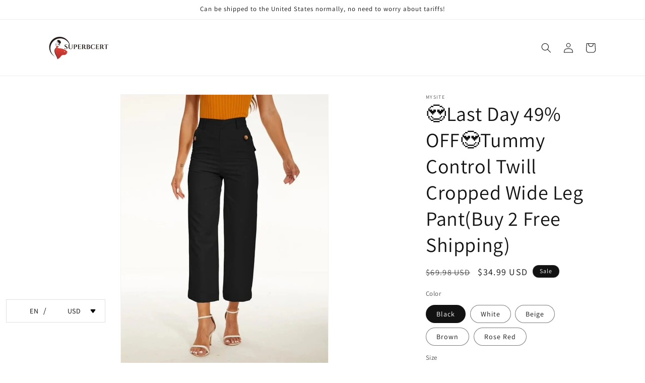

--- FILE ---
content_type: text/javascript
request_url: https://cdn.shopify.com/s/javascripts/currencies.js?v=0.501995091442085
body_size: 907
content:
var Currency={rates:{USD:1,EUR:1.17987,GBP:1.36727,CAD:.731311,ARS:688721e-9,AUD:.695627,BRL:.190088,CLP:.00115722,CNY:.14397,CYP:.397899,CZK:.0485304,DKK:.157985,EEK:.0706676,HKD:.128031,HUF:.00309695,ISK:.00812563,INR:.0110491,JMD:.00636446,JPY:.00643151,LVL:1.57329,LTL:.320236,MTL:.293496,MXN:.0575027,NZD:.6011,NOK:.103118,PLN:.27944,SGD:.78635,SKK:21.5517,SIT:175.439,ZAR:.0621684,KRW:687882e-9,SEK:.111553,CHF:1.28355,TWD:.0316545,UYU:.0259611,MYR:.252615,BSD:1,CRC:.00201349,RON:.231525,PHP:.016977,AED:.272294,VEB:270447e-16,IDR:596488e-10,TRY:.0229985,THB:.0317404,TTD:.147447,ILS:.322704,SYP:.0090238,XCD:.369295,COP:276126e-9,RUB:.0130391,HRK:.156595,KZT:.00198006,TZS:38692e-8,XPT:2167.5,SAR:.266667,NIO:.0272138,LAK:465673e-10,OMR:2.59867,AMD:.0026351,CDF:467623e-9,KPW:.00111109,SPL:6,KES:.00774777,ZWD:.00276319,KHR:248379e-9,MVR:.064686,GTQ:.13033,BZD:.496475,BYR:349035e-10,LYD:.158232,DZD:.00769411,BIF:337208e-9,GIP:1.36727,BOB:.144097,XOF:.0017987,STD:475534e-10,NGN:718499e-9,PGK:.234868,ERN:.0666667,MWK:575967e-9,CUP:.0416354,GMD:.0135561,CVE:.0106998,BTN:.0110491,XAF:.0017987,UGX:279771e-9,MAD:.109297,MNT:280253e-9,LSL:.0621684,XAG:82.6217,TOP:.420196,SHP:1.36727,RSD:.0100473,HTG:.00761593,MGA:223836e-9,MZN:.0156646,FKP:1.36727,BWP:.0758976,HNL:.0378619,PYG:149455e-9,JEP:1.36727,EGP:.0212379,LBP:11459e-9,ANG:.554444,WST:.369354,TVD:.695627,GYD:.00477562,GGP:1.36727,NPR:.00690245,KMF:.00239826,IRR:862929e-12,XPD:1766.48,SRD:.0262984,TMM:570084e-10,SZL:.0621684,MOP:.124302,BMD:1,XPF:.00988729,ETB:.00643913,JOD:1.41044,MDL:.059024,MRO:.00248874,YER:.00419492,BAM:.603257,AWG:.558659,PEN:.297032,VEF:270434e-13,SLL:436483e-10,KYD:1.20241,AOA:.00108937,TND:.349621,TJS:.106895,SCR:.0686578,LKR:.00322579,DJF:.00562244,GNF:114032e-9,VUV:.00835605,SDG:.00166665,IMP:1.36727,GEL:.372123,FJD:.452159,DOP:.0158505,XDR:1.3777,MUR:.0219086,MMK:476182e-9,LRD:.00549734,BBD:.5,ZMK:507612e-10,XAU:4772.46,VND:384446e-10,UAH:.02322,TMT:.285042,IQD:763099e-9,BGN:.603257,KGS:.0114334,RWF:686229e-9,BHD:2.65957,UZS:817562e-10,PKR:.00357425,MKD:.0191432,AFN:.0151721,NAD:.0621684,BDT:.00817013,AZN:.588229,SOS:.00175101,QAR:.274725,PAB:1,CUC:1,SVC:.114286,SBD:.124556,ALL:.0122098,BND:.78635,KWD:3.25624,GHS:.0912813,ZMW:.0507612,XBT:77383.7,NTD:.0337206,BYN:.349035,CNH:.14411,MRU:.0248874,STN:.0475534,VES:.00270434,MXV:.498822,VED:.00270434,SLE:.0436483,XCG:.554444,SSP:218606e-9},convert:function(amount,from,to){return amount*this.rates[from]/this.rates[to]}};
//# sourceMappingURL=/s/javascripts/currencies.js.map?v=0.501995091442085
